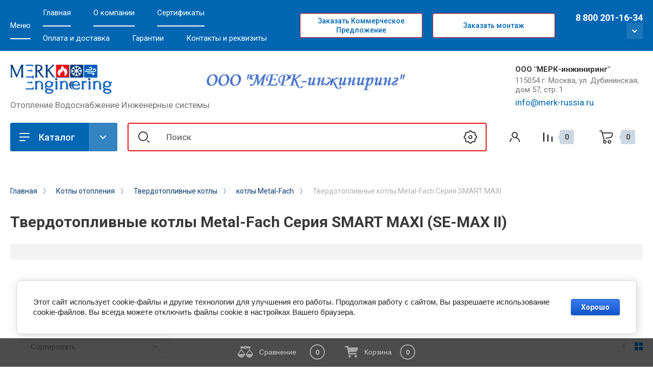

--- FILE ---
content_type: text/css
request_url: https://merk-russia.ru/t/images/__csspatch/1/patch.css
body_size: 973
content:
html a { color: rgb(0, 102, 178); }
html .shop-product-btn { background-color: rgb(0, 102, 178); }
html .shop-product-btn:active { background-color: rgb(0, 102, 178); }
html .gr-button-1 { background-color: rgb(0, 102, 178); }
html .gr-button-4 { color: rgb(0, 102, 178); }
html .gr-button-4 { box-shadow: rgb(228, 19, 25) 0px 0px 0px 3px inset; }
html .shop2-vendor-folders .gr-button-1 { color: rgb(0, 102, 178); }
html .shop2-vendor-folders .gr-button-1 { box-shadow: rgb(0, 102, 178) 0px 0px 0px 3px inset; }
html .slick-dots li:hover button { background-color: rgb(84, 107, 124); }
html a.shop2-btn { background-color: rgb(0, 102, 178); }
html a.shop2-btn:hover { background-color: rgb(64, 144, 202); }
html a.shop2-btn:active { background-color: rgb(0, 102, 178); }
@media (max-width: 767px) { html .shop-view.view-3 .shop-view__inner .shop-view__item.thumbs.active-view { background-image: url("./3c3b20e4960fcc84e0470bb426125f3b.svg"); } }
@media (max-width: 767px) { html .shop-view.view-3 .shop-view__inner .shop-view__item.simple.active-view { background-image: url("./560e5b6d06925a090a65742d193bf2ee.svg"); } }
@media (max-width: 767px) { html .shop-view.view-3 .shop-view__inner .shop-view__item.pricelist.active-view { background-image: url("./ab7e0abca4366144b5c7a767736b7adc.svg"); } }
html .filter-block .shop2-filter__title.has_params span::before { background-color: rgb(0, 102, 178); }
html .filter-block .shop2-filter__checkbox .param-val:hover::before { box-shadow: rgb(0, 102, 178) 0px 0px 0px 1px inset; }
html .filter-block .shop2-filter__checkbox .param-val.active-val::before { background-color: rgb(228, 19, 25); }
html .filter-block .ui-widget.ui-widget-content .ui-slider-range.ui-widget-header2 { background-color: rgb(0, 102, 178); }
html .filter-block .ui-widget.ui-widget-content .ui-slider-handle { background-color: rgb(228, 19, 25); }
html .card-slider.vertical .card-slider__thumb::before { box-shadow: rgb(228, 19, 25) 0px 0px 0px 1px inset; }
html .shop-product-data__nav li.r-tabs-state-active a { background-color: rgb(0, 102, 178); }
html .shop-product-data__nav li a:hover { background-color: rgb(0, 102, 178); }
html .shop-product-data__nav li a::before { border-top-color: rgb(0, 102, 178); }
html .product-list.thumbs .product-item .options-btn span { color: rgb(0, 102, 178); }
html .product-list.thumbs .product-item .options-btn span::before { background-image: url("./9535db1b50431892694a7536632d8394.svg"); }
@media (min-width: 480px) { html .product-list.thumbs .product-item .shop-product-btn.onrequest::before { background-image: url("./2a789d7e65e98959f0305ebf3f6d6c0f.svg"); } }
html .card-page .options-more span { color: rgb(0, 102, 178); }
html .card-page .options-more span::before { background-image: url("./9535db1b50431892694a7536632d8394.svg"); }
html .main-blocks .main-tabs__title span { background-color: rgb(0, 102, 178); }
html .top-block .slick-dots li.slick-active button { background-color: rgb(0, 102, 178); }
html .top-block .top-product__timer { background-color: rgb(0, 102, 178); }
html .inner-folders li a { color: rgb(0, 102, 178); }
html .actions-block__title { color: rgb(0, 102, 178); }
html .main-blocks .main-tabs__container::before { box-shadow: rgb(228, 19, 25) 0px 0px 0px 5px inset; }
html .form-block .tpl-field input[type="text"] { box-shadow: rgb(228, 19, 25) 0px 0px 0px 1px inset; }
html .new-header .new-header-top { background-color: rgb(0, 102, 178); }
html .new-header .new-top-panel .new-search-block__input { box-shadow: rgb(228, 19, 25) 0px 0px 0px 2px inset; }
html .new-header .new-top-panel .new-search-block__input::-webkit-input-placeholder { color: rgba(57, 57, 57, 0.7); }
html .new-header .desktop-folders__list > li > a:hover { color: rgb(0, 102, 178); }
@media (min-width: 480px) { html body .product-list.thumbs .product-item .shop-product-btn:hover { background-color: rgb(0, 102, 178); } }
@media (min-width: 1024px) { html body .product-list.thumbs .product-item:hover .shop-product-btn { background-color: rgb(0, 102, 178); } }
html body .product-list.thumbs .product-item__vendor { color: rgb(0, 102, 178); }
html body .card-page .shop2-product__vendor { color: rgb(0, 102, 178); }


--- FILE ---
content_type: text/css
request_url: https://merk-russia.ru/t/v2110/images/css/opn_style.css
body_size: 106
content:
@media screen and (min-width: 320px) and (max-width: 640px){
	.opn_img {
	    text-align: center;
	}
	.opn_img img {
	    display: inline-block;
	    float: none !important;
	    margin: 0 auto !important;
	}
	table.table0 td {
	    display: block;
	    margin: 0 auto;
	}
	table.table0 img {
    width: 100%;
}
}

--- FILE ---
content_type: text/css
request_url: https://merk-russia.ru/t/v2110/images/site.addons.scss.css
body_size: 219
content:
.prod-birja {
  display: none; }

.bk_product {
  display: none; }

.bk_container {
  text-align: center;
  margin: 14px 0 0 auto;
  order: 4; }
  .bk_container.order {
    text-align: left;
    padding-bottom: 10px; }
  .bk_container .bk_buy_button {
    padding: 0;
    margin: 0;
    font-size: 0;
    line-height: 0; }

@media (max-width: 1023px) {
  .bk_container {
    margin: 14px auto 0; } }
/* begin 1217 */
@media (min-width: 1024px) {
  .card-slider.vertical .card-slider__items.no_thumbs {
    height: 370px; }

  .card-slider.vertical .card-slider__items.no_thumbs .card-slider__image {
    height: 370px; } }
/* end 1217 */


--- FILE ---
content_type: text/javascript
request_url: https://counter.megagroup.ru/77865071d3da660467f97b55268bf382.js?r=&s=1280*720*24&u=https%3A%2F%2Fmerk-russia.ru%2Fmagazin%2Ffolder%2Ftverdotoplivnyye-kotly-metal-fach-seriya-se-max-ii&t=%D0%A2%D0%B2%D0%B5%D1%80%D0%B4%D0%BE%D1%82%D0%BE%D0%BF%D0%BB%D0%B8%D0%B2%D0%BD%D1%8B%D0%B5%20%D0%BA%D0%BE%D1%82%D0%BB%D1%8B%20Metal-Fach%20%D0%A1%D0%B5%D1%80%D0%B8%D1%8F%20SMART%20MAXI%20(SE-MAX%20II)%20%D0%BA%D1%83%D0%BF%D0%B8%D1%82%D1%8C%20%D0%B2%20%D0%9C%D0%BE%D1%81%D0%BA%D0%B2%D0%B5%20%D0%BE%D1%82&fv=0,0&en=1&rld=0&fr=0&callback=_sntnl1769906633616&1769906633616
body_size: 87
content:
//:1
_sntnl1769906633616({date:"Sun, 01 Feb 2026 00:43:53 GMT", res:"1"})

--- FILE ---
content_type: image/svg+xml
request_url: https://merk-russia.ru/thumb/2/Qqw1DiHGs7D1X6SmyVIKGA/140r140/d/logo_main.svg
body_size: 19327
content:
<svg width="183" height="88" viewBox="0 0 183 88" fill="none" xmlns="http://www.w3.org/2000/svg">
    <path d="M7.9644 43.0735V22.927H0.724609V17.8904H20.634V22.927H13.3942V43.0735H7.9644ZM24.4294 32.6404V17.8904H29.8591V32.6404C29.8591 34.4153 30.3781 35.8543 31.4157 36.9576C32.4533 38.0368 33.8048 38.5765 35.47 38.5765C37.1352 38.5765 38.4865 38.0368 39.5243 36.9576C40.562 35.8543 41.0808 34.4153 41.0808 32.6404V17.8904H46.5107V32.6404C46.5107 35.8783 45.485 38.5165 43.4338 40.5552C41.3825 42.5938 38.7278 43.6132 35.47 43.6132C32.212 43.6132 29.5575 42.5938 27.5061 40.5552C25.4549 38.5165 24.4294 35.8783 24.4294 32.6404ZM52.8553 43.0735V17.8904H64.0771C66.7799 17.8904 68.9277 18.6699 70.5205 20.2288C72.1374 21.7638 72.9459 23.8024 72.9459 26.3447C72.9459 28.8151 72.2217 30.7698 70.7738 32.2088C70.1705 32.8563 69.4465 33.3601 68.6019 33.7198L73.8507 43.0735H67.878L63.3531 34.7991H58.2852V43.0735H52.8553ZM58.2852 29.7624H63.896C64.9096 29.7624 65.7301 29.4507 66.3575 28.827C67.0091 28.1794 67.3349 27.3521 67.3349 26.3447C67.3349 25.3374 67.0091 24.5219 66.3575 23.8984C65.7301 23.2508 64.9096 22.927 63.896 22.927H58.2852V29.7624ZM78.3784 43.0735V17.8904H83.8083V28.6832L93.5821 17.8904H100.098L90.6861 28.3234L100.822 43.0735H94.487L87.0663 32.2807L83.8083 35.6984V43.0735H78.3784Z" fill="#20467E"/>
    <path d="M109.352 24.7617C107.784 26.3208 106.999 28.2274 106.999 30.4819C106.999 32.7364 107.784 34.6551 109.352 36.2381C110.945 37.797 112.876 38.5765 115.144 38.5765C117.413 38.5765 119.331 37.797 120.9 36.2381C122.493 34.6551 123.289 32.7364 123.289 30.4819C123.289 28.2274 122.493 26.3208 120.9 24.7617C119.331 23.1789 117.413 22.3873 115.144 22.3873C112.876 22.3873 110.945 23.1789 109.352 24.7617ZM105.334 39.7637C102.704 37.1974 101.389 34.1035 101.389 30.4819C101.389 26.8603 102.704 23.7664 105.334 21.2002C107.989 18.634 111.259 17.3508 115.144 17.3508C119.03 17.3508 122.288 18.634 124.918 21.2002C127.573 23.7664 128.9 26.8603 128.9 30.4819C128.9 34.1035 127.573 37.1974 124.918 39.7637C122.288 42.3299 119.03 43.6132 115.144 43.6132C111.259 43.6132 107.989 42.3299 105.334 39.7637Z" fill="#20467E"/>
    <path d="M139.761 43.0735L130.35 17.8904H136.141L142.766 36.4179H142.911L149.535 17.8904H155.327L145.915 43.0735H139.761Z" fill="#20467E"/>
    <path d="M4.13672 55.6543H1.85742V54.7344H4.13672C4.57812 54.7344 4.93555 54.6641 5.20898 54.5234C5.48242 54.3828 5.68164 54.1875 5.80664 53.9375C5.93555 53.6875 6 53.4023 6 53.082C6 52.7891 5.93555 52.5137 5.80664 52.2559C5.68164 51.998 5.48242 51.791 5.20898 51.6348C4.93555 51.4746 4.57812 51.3945 4.13672 51.3945H2.12109V59H0.990234V50.4688H4.13672C4.78125 50.4688 5.32617 50.5801 5.77148 50.8027C6.2168 51.0254 6.55469 51.334 6.78516 51.7285C7.01562 52.1191 7.13086 52.5664 7.13086 53.0703C7.13086 53.6172 7.01562 54.084 6.78516 54.4707C6.55469 54.8574 6.2168 55.1523 5.77148 55.3555C5.32617 55.5547 4.78125 55.6543 4.13672 55.6543ZM8.02734 55.9004V55.7656C8.02734 55.3086 8.09375 54.8848 8.22656 54.4941C8.35938 54.0996 8.55078 53.7578 8.80078 53.4688C9.05078 53.1758 9.35352 52.9492 9.70898 52.7891C10.0645 52.625 10.4629 52.543 10.9043 52.543C11.3496 52.543 11.75 52.625 12.1055 52.7891C12.4648 52.9492 12.7695 53.1758 13.0195 53.4688C13.2734 53.7578 13.4668 54.0996 13.5996 54.4941C13.7324 54.8848 13.7988 55.3086 13.7988 55.7656V55.9004C13.7988 56.3574 13.7324 56.7812 13.5996 57.1719C13.4668 57.5625 13.2734 57.9043 13.0195 58.1973C12.7695 58.4863 12.4668 58.7129 12.1113 58.877C11.7598 59.0371 11.3613 59.1172 10.916 59.1172C10.4707 59.1172 10.0703 59.0371 9.71484 58.877C9.35938 58.7129 9.05469 58.4863 8.80078 58.1973C8.55078 57.9043 8.35938 57.5625 8.22656 57.1719C8.09375 56.7812 8.02734 56.3574 8.02734 55.9004ZM9.11133 55.7656V55.9004C9.11133 56.2168 9.14844 56.5156 9.22266 56.7969C9.29688 57.0742 9.4082 57.3203 9.55664 57.5352C9.70898 57.75 9.89844 57.9199 10.125 58.0449C10.3516 58.166 10.6152 58.2266 10.916 58.2266C11.2129 58.2266 11.4727 58.166 11.6953 58.0449C11.9219 57.9199 12.1094 57.75 12.2578 57.5352C12.4062 57.3203 12.5176 57.0742 12.5918 56.7969C12.6699 56.5156 12.709 56.2168 12.709 55.9004V55.7656C12.709 55.4531 12.6699 55.1582 12.5918 54.8809C12.5176 54.5996 12.4043 54.3516 12.252 54.1367C12.1035 53.918 11.916 53.7461 11.6895 53.6211C11.4668 53.4961 11.2051 53.4336 10.9043 53.4336C10.6074 53.4336 10.3457 53.4961 10.1191 53.6211C9.89648 53.7461 9.70898 53.918 9.55664 54.1367C9.4082 54.3516 9.29688 54.5996 9.22266 54.8809C9.14844 55.1582 9.11133 55.4531 9.11133 55.7656ZM17.6953 58.2266C17.9531 58.2266 18.1914 58.1738 18.4102 58.0684C18.6289 57.9629 18.8086 57.8184 18.9492 57.6348C19.0898 57.4473 19.1699 57.2344 19.1895 56.9961H20.2207C20.2012 57.3711 20.0742 57.7207 19.8398 58.0449C19.6094 58.3652 19.3066 58.625 18.9316 58.8242C18.5566 59.0195 18.1445 59.1172 17.6953 59.1172C17.2188 59.1172 16.8027 59.0332 16.4473 58.8652C16.0957 58.6973 15.8027 58.4668 15.5684 58.1738C15.3379 57.8809 15.1641 57.5449 15.0469 57.166C14.9336 56.7832 14.877 56.3789 14.877 55.9531V55.707C14.877 55.2812 14.9336 54.8789 15.0469 54.5C15.1641 54.1172 15.3379 53.7793 15.5684 53.4863C15.8027 53.1934 16.0957 52.9629 16.4473 52.7949C16.8027 52.627 17.2188 52.543 17.6953 52.543C18.1914 52.543 18.625 52.6445 18.9961 52.8477C19.3672 53.0469 19.6582 53.3203 19.8691 53.668C20.084 54.0117 20.2012 54.4023 20.2207 54.8398H19.1895C19.1699 54.5781 19.0957 54.3418 18.9668 54.1309C18.8418 53.9199 18.6699 53.752 18.4512 53.627C18.2363 53.498 17.9844 53.4336 17.6953 53.4336C17.3633 53.4336 17.084 53.5 16.8574 53.6328C16.6348 53.7617 16.457 53.9375 16.3242 54.1602C16.1953 54.3789 16.1016 54.623 16.043 54.8926C15.9883 55.1582 15.9609 55.4297 15.9609 55.707V55.9531C15.9609 56.2305 15.9883 56.5039 16.043 56.7734C16.0977 57.043 16.1895 57.2871 16.3184 57.5059C16.4512 57.7246 16.6289 57.9004 16.8516 58.0332C17.0781 58.1621 17.3594 58.2266 17.6953 58.2266ZM23.9766 58.2266C24.2344 58.2266 24.4727 58.1738 24.6914 58.0684C24.9102 57.9629 25.0898 57.8184 25.2305 57.6348C25.3711 57.4473 25.4512 57.2344 25.4707 56.9961H26.502C26.4824 57.3711 26.3555 57.7207 26.1211 58.0449C25.8906 58.3652 25.5879 58.625 25.2129 58.8242C24.8379 59.0195 24.4258 59.1172 23.9766 59.1172C23.5 59.1172 23.084 59.0332 22.7285 58.8652C22.377 58.6973 22.084 58.4668 21.8496 58.1738C21.6191 57.8809 21.4453 57.5449 21.3281 57.166C21.2148 56.7832 21.1582 56.3789 21.1582 55.9531V55.707C21.1582 55.2812 21.2148 54.8789 21.3281 54.5C21.4453 54.1172 21.6191 53.7793 21.8496 53.4863C22.084 53.1934 22.377 52.9629 22.7285 52.7949C23.084 52.627 23.5 52.543 23.9766 52.543C24.4727 52.543 24.9062 52.6445 25.2773 52.8477C25.6484 53.0469 25.9395 53.3203 26.1504 53.668C26.3652 54.0117 26.4824 54.4023 26.502 54.8398H25.4707C25.4512 54.5781 25.377 54.3418 25.248 54.1309C25.123 53.9199 24.9512 53.752 24.7324 53.627C24.5176 53.498 24.2656 53.4336 23.9766 53.4336C23.6445 53.4336 23.3652 53.5 23.1387 53.6328C22.916 53.7617 22.7383 53.9375 22.6055 54.1602C22.4766 54.3789 22.3828 54.623 22.3242 54.8926C22.2695 55.1582 22.2422 55.4297 22.2422 55.707V55.9531C22.2422 56.2305 22.2695 56.5039 22.3242 56.7734C22.3789 57.043 22.4707 57.2871 22.5996 57.5059C22.7324 57.7246 22.9102 57.9004 23.1328 58.0332C23.3594 58.1621 23.6406 58.2266 23.9766 58.2266ZM28.8926 57.2832L31.8164 52.6602H32.9062V59H31.8164V54.377L28.8926 59H27.8145V52.6602H28.8926V57.2832ZM35.8184 57.2832L38.7422 52.6602H39.832V59H38.7422V54.377L35.8184 59H34.7402V52.6602H35.8184V57.2832ZM38.1504 50.3633H39.0293C39.0293 50.668 38.959 50.9395 38.8184 51.1777C38.6777 51.4121 38.4766 51.5957 38.2148 51.7285C37.9531 51.8613 37.6426 51.9277 37.2832 51.9277C36.7402 51.9277 36.3105 51.7832 35.9941 51.4941C35.6816 51.2012 35.5254 50.8242 35.5254 50.3633H36.4043C36.4043 50.5938 36.4707 50.7969 36.6035 50.9727C36.7363 51.1484 36.9629 51.2363 37.2832 51.2363C37.5957 51.2363 37.8184 51.1484 37.9512 50.9727C38.084 50.7969 38.1504 50.5938 38.1504 50.3633ZM44.1094 58.2266C44.3672 58.2266 44.6055 58.1738 44.8242 58.0684C45.043 57.9629 45.2227 57.8184 45.3633 57.6348C45.5039 57.4473 45.584 57.2344 45.6035 56.9961H46.6348C46.6152 57.3711 46.4883 57.7207 46.2539 58.0449C46.0234 58.3652 45.7207 58.625 45.3457 58.8242C44.9707 59.0195 44.5586 59.1172 44.1094 59.1172C43.6328 59.1172 43.2168 59.0332 42.8613 58.8652C42.5098 58.6973 42.2168 58.4668 41.9824 58.1738C41.752 57.8809 41.5781 57.5449 41.4609 57.166C41.3477 56.7832 41.291 56.3789 41.291 55.9531V55.707C41.291 55.2812 41.3477 54.8789 41.4609 54.5C41.5781 54.1172 41.752 53.7793 41.9824 53.4863C42.2168 53.1934 42.5098 52.9629 42.8613 52.7949C43.2168 52.627 43.6328 52.543 44.1094 52.543C44.6055 52.543 45.0391 52.6445 45.4102 52.8477C45.7812 53.0469 46.0723 53.3203 46.2832 53.668C46.498 54.0117 46.6152 54.4023 46.6348 54.8398H45.6035C45.584 54.5781 45.5098 54.3418 45.3809 54.1309C45.2559 53.9199 45.084 53.752 44.8652 53.627C44.6504 53.498 44.3984 53.4336 44.1094 53.4336C43.7773 53.4336 43.498 53.5 43.2715 53.6328C43.0488 53.7617 42.8711 53.9375 42.7383 54.1602C42.6094 54.3789 42.5156 54.623 42.457 54.8926C42.4023 55.1582 42.375 55.4297 42.375 55.707V55.9531C42.375 56.2305 42.4023 56.5039 42.457 56.7734C42.5117 57.043 42.6035 57.2871 42.7324 57.5059C42.8652 57.7246 43.043 57.9004 43.2656 58.0332C43.4922 58.1621 43.7734 58.2266 44.1094 58.2266ZM49.0312 52.6602V59H47.9473V52.6602H49.0312ZM53.1914 52.6602L50.1855 56.293H48.668L48.5039 55.3438H49.7461L51.873 52.6602H53.1914ZM52.0254 59L49.6934 56.1289L50.3906 55.3438L53.4023 59H52.0254ZM55.5176 57.2832L58.4414 52.6602H59.5312V59H58.4414V54.377L55.5176 59H54.4395V52.6602H55.5176V57.2832ZM62.4434 57.2832L65.3672 52.6602H66.457V59H65.3672V54.377L62.4434 59H61.3652V52.6602H62.4434V57.2832ZM64.7754 50.3633H65.6543C65.6543 50.668 65.584 50.9395 65.4434 51.1777C65.3027 51.4121 65.1016 51.5957 64.8398 51.7285C64.5781 51.8613 64.2676 51.9277 63.9082 51.9277C63.3652 51.9277 62.9355 51.7832 62.6191 51.4941C62.3066 51.2012 62.1504 50.8242 62.1504 50.3633H63.0293C63.0293 50.5938 63.0957 50.7969 63.2285 50.9727C63.3613 51.1484 63.5879 51.2363 63.9082 51.2363C64.2207 51.2363 64.4434 51.1484 64.5762 50.9727C64.709 50.7969 64.7754 50.5938 64.7754 50.3633ZM75.3984 52.6602V53.5566H72.1934V52.6602H75.3984ZM72.3516 52.6602V59H71.2676V52.6602H72.3516ZM76.3594 52.6602V59H75.2695V52.6602H76.3594ZM79.1836 53.8789V61.4375H78.0938V52.6602H79.0898L79.1836 53.8789ZM83.4551 55.7773V55.9004C83.4551 56.3613 83.4004 56.7891 83.291 57.1836C83.1816 57.5742 83.0215 57.9141 82.8105 58.2031C82.6035 58.4922 82.3477 58.7168 82.043 58.877C81.7383 59.0371 81.3887 59.1172 80.9941 59.1172C80.5918 59.1172 80.2363 59.0508 79.9277 58.918C79.6191 58.7852 79.3574 58.5918 79.1426 58.3379C78.9277 58.084 78.7559 57.7793 78.627 57.4238C78.502 57.0684 78.416 56.668 78.3691 56.2227V55.5664C78.416 55.0977 78.5039 54.6777 78.6328 54.3066C78.7617 53.9355 78.9316 53.6191 79.1426 53.3574C79.3574 53.0918 79.6172 52.8906 79.9219 52.7539C80.2266 52.6133 80.5781 52.543 80.9766 52.543C81.375 52.543 81.7285 52.6211 82.0371 52.7773C82.3457 52.9297 82.6055 53.1484 82.8164 53.4336C83.0273 53.7188 83.1855 54.0605 83.291 54.459C83.4004 54.8535 83.4551 55.293 83.4551 55.7773ZM82.3652 55.9004V55.7773C82.3652 55.4609 82.332 55.1641 82.2656 54.8867C82.1992 54.6055 82.0957 54.3594 81.9551 54.1484C81.8184 53.9336 81.6426 53.7656 81.4277 53.6445C81.2129 53.5195 80.957 53.457 80.6602 53.457C80.3867 53.457 80.1484 53.5039 79.9453 53.5977C79.7461 53.6914 79.5762 53.8184 79.4355 53.9785C79.2949 54.1348 79.1797 54.3145 79.0898 54.5176C79.0039 54.7168 78.9395 54.9238 78.8965 55.1387V56.6562C78.9746 56.9297 79.084 57.1875 79.2246 57.4297C79.3652 57.668 79.5527 57.8613 79.7871 58.0098C80.0215 58.1543 80.3164 58.2266 80.6719 58.2266C80.9648 58.2266 81.2168 58.166 81.4277 58.0449C81.6426 57.9199 81.8184 57.75 81.9551 57.5352C82.0957 57.3203 82.1992 57.0742 82.2656 56.7969C82.332 56.5156 82.3652 56.2168 82.3652 55.9004ZM84.5508 55.9004V55.7656C84.5508 55.3086 84.6172 54.8848 84.75 54.4941C84.8828 54.0996 85.0742 53.7578 85.3242 53.4688C85.5742 53.1758 85.877 52.9492 86.2324 52.7891C86.5879 52.625 86.9863 52.543 87.4277 52.543C87.873 52.543 88.2734 52.625 88.6289 52.7891C88.9883 52.9492 89.293 53.1758 89.543 53.4688C89.7969 53.7578 89.9902 54.0996 90.123 54.4941C90.2559 54.8848 90.3223 55.3086 90.3223 55.7656V55.9004C90.3223 56.3574 90.2559 56.7812 90.123 57.1719C89.9902 57.5625 89.7969 57.9043 89.543 58.1973C89.293 58.4863 88.9902 58.7129 88.6348 58.877C88.2832 59.0371 87.8848 59.1172 87.4395 59.1172C86.9941 59.1172 86.5938 59.0371 86.2383 58.877C85.8828 58.7129 85.5781 58.4863 85.3242 58.1973C85.0742 57.9043 84.8828 57.5625 84.75 57.1719C84.6172 56.7812 84.5508 56.3574 84.5508 55.9004ZM85.6348 55.7656V55.9004C85.6348 56.2168 85.6719 56.5156 85.7461 56.7969C85.8203 57.0742 85.9316 57.3203 86.0801 57.5352C86.2324 57.75 86.4219 57.9199 86.6484 58.0449C86.875 58.166 87.1387 58.2266 87.4395 58.2266C87.7363 58.2266 87.9961 58.166 88.2188 58.0449C88.4453 57.9199 88.6328 57.75 88.7812 57.5352C88.9297 57.3203 89.041 57.0742 89.1152 56.7969C89.1934 56.5156 89.2324 56.2168 89.2324 55.9004V55.7656C89.2324 55.4531 89.1934 55.1582 89.1152 54.8809C89.041 54.5996 88.9277 54.3516 88.7754 54.1367C88.627 53.918 88.4395 53.7461 88.2129 53.6211C87.9902 53.4961 87.7285 53.4336 87.4277 53.4336C87.1309 53.4336 86.8691 53.4961 86.6426 53.6211C86.4199 53.7461 86.2324 53.918 86.0801 54.1367C85.9316 54.3516 85.8203 54.5996 85.7461 54.8809C85.6719 55.1582 85.6348 55.4531 85.6348 55.7656ZM92.8535 57.2832L95.7773 52.6602H96.8672V59H95.7773V54.377L92.8535 59H91.7754V52.6602H92.8535V57.2832ZM100.975 55.9707H99.8086V55.3027H100.887C101.188 55.3027 101.426 55.2656 101.602 55.1914C101.777 55.1133 101.902 55.0059 101.977 54.8691C102.051 54.7324 102.088 54.5723 102.088 54.3887C102.088 54.2246 102.045 54.0703 101.959 53.9258C101.877 53.7773 101.744 53.6582 101.561 53.5684C101.377 53.4746 101.131 53.4277 100.822 53.4277C100.572 53.4277 100.346 53.4727 100.143 53.5625C99.9395 53.6484 99.7773 53.7676 99.6562 53.9199C99.5391 54.0684 99.4805 54.2363 99.4805 54.4238H98.3965C98.3965 54.0371 98.5059 53.7051 98.7246 53.4277C98.9473 53.1465 99.2422 52.9297 99.6094 52.7773C99.9805 52.625 100.385 52.5488 100.822 52.5488C101.189 52.5488 101.518 52.5898 101.807 52.6719C102.1 52.75 102.348 52.8672 102.551 53.0234C102.754 53.1758 102.908 53.3672 103.014 53.5977C103.123 53.8242 103.178 54.0879 103.178 54.3887C103.178 54.6035 103.127 54.8066 103.025 54.998C102.924 55.1895 102.777 55.3594 102.586 55.5078C102.395 55.6523 102.162 55.7656 101.889 55.8477C101.619 55.9297 101.314 55.9707 100.975 55.9707ZM99.8086 55.5605H100.975C101.354 55.5605 101.688 55.5977 101.977 55.6719C102.266 55.7422 102.508 55.8477 102.703 55.9883C102.898 56.1289 103.045 56.3027 103.143 56.5098C103.244 56.7129 103.295 56.9473 103.295 57.2129C103.295 57.5098 103.234 57.7773 103.113 58.0156C102.996 58.25 102.828 58.4492 102.609 58.6133C102.391 58.7773 102.129 58.9023 101.824 58.9883C101.523 59.0742 101.189 59.1172 100.822 59.1172C100.412 59.1172 100.014 59.0469 99.627 58.9062C99.2402 58.7656 98.9219 58.5488 98.6719 58.2559C98.4219 57.959 98.2969 57.582 98.2969 57.125H99.3809C99.3809 57.3164 99.4414 57.498 99.5625 57.6699C99.6836 57.8418 99.8516 57.9805 100.066 58.0859C100.285 58.1914 100.537 58.2441 100.822 58.2441C101.127 58.2441 101.381 58.1973 101.584 58.1035C101.787 58.0098 101.939 57.8848 102.041 57.7285C102.146 57.5723 102.199 57.4023 102.199 57.2188C102.199 56.9805 102.152 56.7891 102.059 56.6445C101.965 56.5 101.82 56.3945 101.625 56.3281C101.434 56.2578 101.188 56.2227 100.887 56.2227H99.8086V55.5605ZM107.678 56.2109H105.598L105.586 55.3438H107.285C107.621 55.3438 107.9 55.3105 108.123 55.2441C108.35 55.1777 108.52 55.0781 108.633 54.9453C108.746 54.8125 108.803 54.6484 108.803 54.4531C108.803 54.3008 108.77 54.168 108.703 54.0547C108.641 53.9375 108.545 53.8418 108.416 53.7676C108.287 53.6895 108.127 53.6328 107.936 53.5977C107.748 53.5586 107.527 53.5391 107.273 53.5391H105.885V59H104.801V52.6602H107.273C107.676 52.6602 108.037 52.6953 108.357 52.7656C108.682 52.8359 108.957 52.9434 109.184 53.0879C109.414 53.2285 109.59 53.4082 109.711 53.627C109.832 53.8457 109.893 54.1035 109.893 54.4004C109.893 54.5918 109.854 54.7734 109.775 54.9453C109.697 55.1172 109.582 55.2695 109.43 55.4023C109.277 55.5352 109.09 55.6445 108.867 55.7305C108.645 55.8125 108.389 55.8652 108.1 55.8887L107.678 56.2109ZM107.678 59H105.205L105.744 58.1211H107.678C107.979 58.1211 108.229 58.084 108.428 58.0098C108.627 57.9316 108.775 57.8223 108.873 57.6816C108.975 57.5371 109.025 57.3652 109.025 57.166C109.025 56.9668 108.975 56.7969 108.873 56.6562C108.775 56.5117 108.627 56.4023 108.428 56.3281C108.229 56.25 107.979 56.2109 107.678 56.2109H106.031L106.043 55.3438H108.1L108.492 55.6719C108.84 55.6992 109.135 55.7852 109.377 55.9297C109.619 56.0742 109.803 56.2578 109.928 56.4805C110.053 56.6992 110.115 56.9375 110.115 57.1953C110.115 57.4922 110.059 57.7539 109.945 57.9805C109.836 58.207 109.676 58.3965 109.465 58.5488C109.254 58.6973 108.998 58.8105 108.697 58.8887C108.396 58.9629 108.057 59 107.678 59ZM111.281 55.9004V55.7656C111.281 55.3086 111.348 54.8848 111.48 54.4941C111.613 54.0996 111.805 53.7578 112.055 53.4688C112.305 53.1758 112.607 52.9492 112.963 52.7891C113.318 52.625 113.717 52.543 114.158 52.543C114.604 52.543 115.004 52.625 115.359 52.7891C115.719 52.9492 116.023 53.1758 116.273 53.4688C116.527 53.7578 116.721 54.0996 116.854 54.4941C116.986 54.8848 117.053 55.3086 117.053 55.7656V55.9004C117.053 56.3574 116.986 56.7812 116.854 57.1719C116.721 57.5625 116.527 57.9043 116.273 58.1973C116.023 58.4863 115.721 58.7129 115.365 58.877C115.014 59.0371 114.615 59.1172 114.17 59.1172C113.725 59.1172 113.324 59.0371 112.969 58.877C112.613 58.7129 112.309 58.4863 112.055 58.1973C111.805 57.9043 111.613 57.5625 111.48 57.1719C111.348 56.7812 111.281 56.3574 111.281 55.9004ZM112.365 55.7656V55.9004C112.365 56.2168 112.402 56.5156 112.477 56.7969C112.551 57.0742 112.662 57.3203 112.811 57.5352C112.963 57.75 113.152 57.9199 113.379 58.0449C113.605 58.166 113.869 58.2266 114.17 58.2266C114.467 58.2266 114.727 58.166 114.949 58.0449C115.176 57.9199 115.363 57.75 115.512 57.5352C115.66 57.3203 115.771 57.0742 115.846 56.7969C115.924 56.5156 115.963 56.2168 115.963 55.9004V55.7656C115.963 55.4531 115.924 55.1582 115.846 54.8809C115.771 54.5996 115.658 54.3516 115.506 54.1367C115.357 53.918 115.17 53.7461 114.943 53.6211C114.721 53.4961 114.459 53.4336 114.158 53.4336C113.861 53.4336 113.6 53.4961 113.373 53.6211C113.15 53.7461 112.963 53.918 112.811 54.1367C112.662 54.3516 112.551 54.5996 112.477 54.8809C112.402 55.1582 112.365 55.4531 112.365 55.7656ZM119.133 52.6602H120.217L120.123 55.0332C120.1 55.6348 120.031 56.1543 119.918 56.5918C119.805 57.0293 119.66 57.4023 119.484 57.7109C119.309 58.0156 119.111 58.2715 118.893 58.4785C118.678 58.6855 118.455 58.8594 118.225 59H117.686L117.715 58.1152L117.938 58.1094C118.066 57.957 118.191 57.8008 118.312 57.6406C118.434 57.4766 118.545 57.2832 118.646 57.0605C118.748 56.834 118.832 56.5586 118.898 56.2344C118.969 55.9062 119.014 55.5059 119.033 55.0332L119.133 52.6602ZM119.402 52.6602H123.217V59H122.133V53.6621H119.402V52.6602ZM117.439 58.1094H124.031V60.8691H122.947V59H118.523V60.8691H117.434L117.439 58.1094ZM126.404 57.2832L129.328 52.6602H130.418V59H129.328V54.377L126.404 59H125.326V52.6602H126.404V57.2832ZM134.742 52.6602V59H133.652V52.6602H134.742ZM136.869 52.6602V53.5391H131.566V52.6602H136.869ZM140.098 59.1172C139.656 59.1172 139.256 59.043 138.896 58.8945C138.541 58.7422 138.234 58.5293 137.977 58.2559C137.723 57.9824 137.527 57.6582 137.391 57.2832C137.254 56.9082 137.186 56.498 137.186 56.0527V55.8066C137.186 55.291 137.262 54.832 137.414 54.4297C137.566 54.0234 137.773 53.6797 138.035 53.3984C138.297 53.1172 138.594 52.9043 138.926 52.7598C139.258 52.6152 139.602 52.543 139.957 52.543C140.41 52.543 140.801 52.6211 141.129 52.7773C141.461 52.9336 141.732 53.1523 141.943 53.4336C142.154 53.7109 142.311 54.0391 142.412 54.418C142.514 54.793 142.564 55.2031 142.564 55.6484V56.1348H137.83V55.25H141.48V55.168C141.465 54.8867 141.406 54.6133 141.305 54.3477C141.207 54.082 141.051 53.8633 140.836 53.6914C140.621 53.5195 140.328 53.4336 139.957 53.4336C139.711 53.4336 139.484 53.4863 139.277 53.5918C139.07 53.6934 138.893 53.8457 138.744 54.0488C138.596 54.252 138.48 54.5 138.398 54.793C138.316 55.0859 138.275 55.4238 138.275 55.8066V56.0527C138.275 56.3535 138.316 56.6367 138.398 56.9023C138.484 57.1641 138.607 57.3945 138.768 57.5938C138.932 57.793 139.129 57.9492 139.359 58.0625C139.594 58.1758 139.859 58.2324 140.156 58.2324C140.539 58.2324 140.863 58.1543 141.129 57.998C141.395 57.8418 141.627 57.6328 141.826 57.3711L142.482 57.8926C142.346 58.0996 142.172 58.2969 141.961 58.4844C141.75 58.6719 141.49 58.8242 141.182 58.9414C140.877 59.0586 140.516 59.1172 140.098 59.1172ZM148.066 52.6602V53.5566H145.002V52.6602H148.066ZM149.021 52.6602V59H147.938V52.6602H149.021ZM144.738 52.6602H145.828L145.664 55.7188C145.637 56.1914 145.592 56.6094 145.529 56.9727C145.471 57.332 145.389 57.6406 145.283 57.8984C145.182 58.1562 145.053 58.3672 144.896 58.5312C144.744 58.6914 144.561 58.8105 144.346 58.8887C144.131 58.9629 143.883 59 143.602 59H143.262V58.0449L143.496 58.0273C143.664 58.0156 143.807 57.9766 143.924 57.9102C144.045 57.8438 144.146 57.7461 144.229 57.6172C144.311 57.4844 144.377 57.3145 144.428 57.1074C144.482 56.9004 144.523 56.6543 144.551 56.3691C144.582 56.084 144.605 55.752 144.621 55.373L144.738 52.6602ZM151.658 54.8398H153.562C154.074 54.8398 154.506 54.9297 154.857 55.1094C155.209 55.2852 155.475 55.5293 155.654 55.8418C155.838 56.1504 155.93 56.502 155.93 56.8965C155.93 57.1895 155.879 57.4648 155.777 57.7227C155.676 57.9766 155.523 58.1992 155.32 58.3906C155.121 58.582 154.873 58.7324 154.576 58.8418C154.283 58.9473 153.945 59 153.562 59H150.867V52.6602H151.951V58.1094H153.562C153.875 58.1094 154.125 58.0527 154.312 57.9395C154.5 57.8262 154.635 57.6797 154.717 57.5C154.799 57.3203 154.84 57.1328 154.84 56.9375C154.84 56.7461 154.799 56.5586 154.717 56.375C154.635 56.1914 154.5 56.0391 154.312 55.918C154.125 55.793 153.875 55.7305 153.562 55.7305H151.658V54.8398ZM3.80273 70.2109H1.72266L1.71094 69.3438H3.41016C3.74609 69.3438 4.02539 69.3105 4.24805 69.2441C4.47461 69.1777 4.64453 69.0781 4.75781 68.9453C4.87109 68.8125 4.92773 68.6484 4.92773 68.4531C4.92773 68.3008 4.89453 68.168 4.82812 68.0547C4.76562 67.9375 4.66992 67.8418 4.54102 67.7676C4.41211 67.6895 4.25195 67.6328 4.06055 67.5977C3.87305 67.5586 3.65234 67.5391 3.39844 67.5391H2.00977V73H0.925781V66.6602H3.39844C3.80078 66.6602 4.16211 66.6953 4.48242 66.7656C4.80664 66.8359 5.08203 66.9434 5.30859 67.0879C5.53906 67.2285 5.71484 67.4082 5.83594 67.627C5.95703 67.8457 6.01758 68.1035 6.01758 68.4004C6.01758 68.5918 5.97852 68.7734 5.90039 68.9453C5.82227 69.1172 5.70703 69.2695 5.55469 69.4023C5.40234 69.5352 5.21484 69.6445 4.99219 69.7305C4.76953 69.8125 4.51367 69.8652 4.22461 69.8887L3.80273 70.2109ZM3.80273 73H1.33008L1.86914 72.1211H3.80273C4.10352 72.1211 4.35352 72.084 4.55273 72.0098C4.75195 71.9316 4.90039 71.8223 4.99805 71.6816C5.09961 71.5371 5.15039 71.3652 5.15039 71.166C5.15039 70.9668 5.09961 70.7969 4.99805 70.6562C4.90039 70.5117 4.75195 70.4023 4.55273 70.3281C4.35352 70.25 4.10352 70.2109 3.80273 70.2109H2.15625L2.16797 69.3438H4.22461L4.61719 69.6719C4.96484 69.6992 5.25977 69.7852 5.50195 69.9297C5.74414 70.0742 5.92773 70.2578 6.05273 70.4805C6.17773 70.6992 6.24023 70.9375 6.24023 71.1953C6.24023 71.4922 6.18359 71.7539 6.07031 71.9805C5.96094 72.207 5.80078 72.3965 5.58984 72.5488C5.37891 72.6973 5.12305 72.8105 4.82227 72.8887C4.52148 72.9629 4.18164 73 3.80273 73ZM10.3242 73.1172C9.88281 73.1172 9.48242 73.043 9.12305 72.8945C8.76758 72.7422 8.46094 72.5293 8.20312 72.2559C7.94922 71.9824 7.75391 71.6582 7.61719 71.2832C7.48047 70.9082 7.41211 70.498 7.41211 70.0527V69.8066C7.41211 69.291 7.48828 68.832 7.64062 68.4297C7.79297 68.0234 8 67.6797 8.26172 67.3984C8.52344 67.1172 8.82031 66.9043 9.15234 66.7598C9.48438 66.6152 9.82812 66.543 10.1836 66.543C10.6367 66.543 11.0273 66.6211 11.3555 66.7773C11.6875 66.9336 11.959 67.1523 12.1699 67.4336C12.3809 67.7109 12.5371 68.0391 12.6387 68.418C12.7402 68.793 12.791 69.2031 12.791 69.6484V70.1348H8.05664V69.25H11.707V69.168C11.6914 68.8867 11.6328 68.6133 11.5312 68.3477C11.4336 68.082 11.2773 67.8633 11.0625 67.6914C10.8477 67.5195 10.5547 67.4336 10.1836 67.4336C9.9375 67.4336 9.71094 67.4863 9.50391 67.5918C9.29688 67.6934 9.11914 67.8457 8.9707 68.0488C8.82227 68.252 8.70703 68.5 8.625 68.793C8.54297 69.0859 8.50195 69.4238 8.50195 69.8066V70.0527C8.50195 70.3535 8.54297 70.6367 8.625 70.9023C8.71094 71.1641 8.83398 71.3945 8.99414 71.5938C9.1582 71.793 9.35547 71.9492 9.58594 72.0625C9.82031 72.1758 10.0859 72.2324 10.3828 72.2324C10.7656 72.2324 11.0898 72.1543 11.3555 71.998C11.6211 71.8418 11.8535 71.6328 12.0527 71.3711L12.709 71.8926C12.5723 72.0996 12.3984 72.2969 12.1875 72.4844C11.9766 72.6719 11.7168 72.8242 11.4082 72.9414C11.1035 73.0586 10.7422 73.1172 10.3242 73.1172ZM18.3574 69.4082V70.2871H15.0059V69.4082H18.3574ZM15.2344 66.6602V73H14.1504V66.6602H15.2344ZM19.2363 66.6602V73H18.1465V66.6602H19.2363ZM23.5664 66.6602V73H22.4766V66.6602H23.5664ZM25.6934 66.6602V67.5391H20.3906V66.6602H25.6934ZM27.9316 71.2832L30.8555 66.6602H31.9453V73H30.8555V68.377L27.9316 73H26.8535V66.6602H27.9316V71.2832ZM37.9219 66.6602V67.5566H34.8574V66.6602H37.9219ZM38.877 66.6602V73H37.793V66.6602H38.877ZM34.5938 66.6602H35.6836L35.5195 69.7188C35.4922 70.1914 35.4473 70.6094 35.3848 70.9727C35.3262 71.332 35.2441 71.6406 35.1387 71.8984C35.0371 72.1562 34.9082 72.3672 34.752 72.5312C34.5996 72.6914 34.416 72.8105 34.2012 72.8887C33.9863 72.9629 33.7383 73 33.457 73H33.1172V72.0449L33.3516 72.0273C33.5195 72.0156 33.6621 71.9766 33.7793 71.9102C33.9004 71.8438 34.002 71.7461 34.084 71.6172C34.166 71.4844 34.2324 71.3145 34.2832 71.1074C34.3379 70.9004 34.3789 70.6543 34.4062 70.3691C34.4375 70.084 34.4609 69.752 34.4766 69.373L34.5938 66.6602ZM41.9062 69.9766H43.0781L41.2441 73H40.0723L41.9062 69.9766ZM42.8145 66.6602H45.4629V73H44.3789V67.5391H42.8145C42.5059 67.5391 42.2539 67.5918 42.0586 67.6973C41.8633 67.7988 41.7207 67.9316 41.6309 68.0957C41.541 68.2598 41.4961 68.4297 41.4961 68.6055C41.4961 68.7773 41.5371 68.9434 41.6191 69.1035C41.7012 69.2598 41.8301 69.3887 42.0059 69.4902C42.1816 69.5918 42.4082 69.6426 42.6855 69.6426H44.6719V70.5332H42.6855C42.3223 70.5332 42 70.4844 41.7188 70.3867C41.4375 70.2891 41.1992 70.1543 41.0039 69.9824C40.8086 69.8066 40.6602 69.6016 40.5586 69.3672C40.457 69.1289 40.4062 68.8711 40.4062 68.5938C40.4062 68.3164 40.459 68.0605 40.5645 67.8262C40.6738 67.5918 40.8301 67.3867 41.0332 67.2109C41.2402 67.0352 41.4922 66.9004 41.7891 66.8066C42.0898 66.709 42.4316 66.6602 42.8145 66.6602ZM47.3027 73V66.6602H48.3867V72.1094H51.3047V66.6602H52.3945V73H47.3027ZM53.1445 72.1094L53.0391 74.8809H52.0723V73H51.2461V72.1094H53.1445ZM55.4941 71.2832L58.418 66.6602H59.5078V73H58.418V68.377L55.4941 73H54.416V66.6602H55.4941V71.2832ZM60.9609 69.9004V69.7656C60.9609 69.3086 61.0273 68.8848 61.1602 68.4941C61.293 68.0996 61.4844 67.7578 61.7344 67.4688C61.9844 67.1758 62.2871 66.9492 62.6426 66.7891C62.998 66.625 63.3965 66.543 63.8379 66.543C64.2832 66.543 64.6836 66.625 65.0391 66.7891C65.3984 66.9492 65.7031 67.1758 65.9531 67.4688C66.207 67.7578 66.4004 68.0996 66.5332 68.4941C66.666 68.8848 66.7324 69.3086 66.7324 69.7656V69.9004C66.7324 70.3574 66.666 70.7812 66.5332 71.1719C66.4004 71.5625 66.207 71.9043 65.9531 72.1973C65.7031 72.4863 65.4004 72.7129 65.0449 72.877C64.6934 73.0371 64.2949 73.1172 63.8496 73.1172C63.4043 73.1172 63.0039 73.0371 62.6484 72.877C62.293 72.7129 61.9883 72.4863 61.7344 72.1973C61.4844 71.9043 61.293 71.5625 61.1602 71.1719C61.0273 70.7812 60.9609 70.3574 60.9609 69.9004ZM62.0449 69.7656V69.9004C62.0449 70.2168 62.082 70.5156 62.1562 70.7969C62.2305 71.0742 62.3418 71.3203 62.4902 71.5352C62.6426 71.75 62.832 71.9199 63.0586 72.0449C63.2852 72.166 63.5488 72.2266 63.8496 72.2266C64.1465 72.2266 64.4062 72.166 64.6289 72.0449C64.8555 71.9199 65.043 71.75 65.1914 71.5352C65.3398 71.3203 65.4512 71.0742 65.5254 70.7969C65.6035 70.5156 65.6426 70.2168 65.6426 69.9004V69.7656C65.6426 69.4531 65.6035 69.1582 65.5254 68.8809C65.4512 68.5996 65.3379 68.3516 65.1855 68.1367C65.0371 67.918 64.8496 67.7461 64.623 67.6211C64.4004 67.4961 64.1387 67.4336 63.8379 67.4336C63.541 67.4336 63.2793 67.4961 63.0527 67.6211C62.8301 67.7461 62.6426 67.918 62.4902 68.1367C62.3418 68.3516 62.2305 68.5996 62.1562 68.8809C62.082 69.1582 62.0449 69.4531 62.0449 69.7656ZM72.3926 69.4082V70.2871H69.041V69.4082H72.3926ZM69.2695 66.6602V73H68.1855V66.6602H69.2695ZM73.2715 66.6602V73H72.1816V66.6602H73.2715ZM79.3184 69.4082V70.2871H75.9668V69.4082H79.3184ZM76.1953 66.6602V73H75.1113V66.6602H76.1953ZM80.1973 66.6602V73H79.1074V66.6602H80.1973ZM81.6562 69.9004V69.7656C81.6562 69.3086 81.7227 68.8848 81.8555 68.4941C81.9883 68.0996 82.1797 67.7578 82.4297 67.4688C82.6797 67.1758 82.9824 66.9492 83.3379 66.7891C83.6934 66.625 84.0918 66.543 84.5332 66.543C84.9785 66.543 85.3789 66.625 85.7344 66.7891C86.0938 66.9492 86.3984 67.1758 86.6484 67.4688C86.9023 67.7578 87.0957 68.0996 87.2285 68.4941C87.3613 68.8848 87.4277 69.3086 87.4277 69.7656V69.9004C87.4277 70.3574 87.3613 70.7812 87.2285 71.1719C87.0957 71.5625 86.9023 71.9043 86.6484 72.1973C86.3984 72.4863 86.0957 72.7129 85.7402 72.877C85.3887 73.0371 84.9902 73.1172 84.5449 73.1172C84.0996 73.1172 83.6992 73.0371 83.3438 72.877C82.9883 72.7129 82.6836 72.4863 82.4297 72.1973C82.1797 71.9043 81.9883 71.5625 81.8555 71.1719C81.7227 70.7812 81.6562 70.3574 81.6562 69.9004ZM82.7402 69.7656V69.9004C82.7402 70.2168 82.7773 70.5156 82.8516 70.7969C82.9258 71.0742 83.0371 71.3203 83.1855 71.5352C83.3379 71.75 83.5273 71.9199 83.7539 72.0449C83.9805 72.166 84.2441 72.2266 84.5449 72.2266C84.8418 72.2266 85.1016 72.166 85.3242 72.0449C85.5508 71.9199 85.7383 71.75 85.8867 71.5352C86.0352 71.3203 86.1465 71.0742 86.2207 70.7969C86.2988 70.5156 86.3379 70.2168 86.3379 69.9004V69.7656C86.3379 69.4531 86.2988 69.1582 86.2207 68.8809C86.1465 68.5996 86.0332 68.3516 85.8809 68.1367C85.7324 67.918 85.5449 67.7461 85.3184 67.6211C85.0957 67.4961 84.834 67.4336 84.5332 67.4336C84.2363 67.4336 83.9746 67.4961 83.748 67.6211C83.5254 67.7461 83.3379 67.918 83.1855 68.1367C83.0371 68.3516 82.9258 68.5996 82.8516 68.8809C82.7773 69.1582 82.7402 69.4531 82.7402 69.7656ZM92.8828 66.6602V67.5566H89.9531V73H88.8691V66.6602H92.8828ZM93.4219 69.9004V69.7656C93.4219 69.3086 93.4883 68.8848 93.6211 68.4941C93.7539 68.0996 93.9453 67.7578 94.1953 67.4688C94.4453 67.1758 94.748 66.9492 95.1035 66.7891C95.459 66.625 95.8574 66.543 96.2988 66.543C96.7441 66.543 97.1445 66.625 97.5 66.7891C97.8594 66.9492 98.1641 67.1758 98.4141 67.4688C98.668 67.7578 98.8613 68.0996 98.9941 68.4941C99.127 68.8848 99.1934 69.3086 99.1934 69.7656V69.9004C99.1934 70.3574 99.127 70.7812 98.9941 71.1719C98.8613 71.5625 98.668 71.9043 98.4141 72.1973C98.1641 72.4863 97.8613 72.7129 97.5059 72.877C97.1543 73.0371 96.7559 73.1172 96.3105 73.1172C95.8652 73.1172 95.4648 73.0371 95.1094 72.877C94.7539 72.7129 94.4492 72.4863 94.1953 72.1973C93.9453 71.9043 93.7539 71.5625 93.6211 71.1719C93.4883 70.7812 93.4219 70.3574 93.4219 69.9004ZM94.5059 69.7656V69.9004C94.5059 70.2168 94.543 70.5156 94.6172 70.7969C94.6914 71.0742 94.8027 71.3203 94.9512 71.5352C95.1035 71.75 95.293 71.9199 95.5195 72.0449C95.7461 72.166 96.0098 72.2266 96.3105 72.2266C96.6074 72.2266 96.8672 72.166 97.0898 72.0449C97.3164 71.9199 97.5039 71.75 97.6523 71.5352C97.8008 71.3203 97.9121 71.0742 97.9863 70.7969C98.0645 70.5156 98.1035 70.2168 98.1035 69.9004V69.7656C98.1035 69.4531 98.0645 69.1582 97.9863 68.8809C97.9121 68.5996 97.7988 68.3516 97.6465 68.1367C97.498 67.918 97.3105 67.7461 97.084 67.6211C96.8613 67.4961 96.5996 67.4336 96.2988 67.4336C96.002 67.4336 95.7402 67.4961 95.5137 67.6211C95.291 67.7461 95.1035 67.918 94.9512 68.1367C94.8027 68.3516 94.6914 68.5996 94.6172 68.8809C94.543 69.1582 94.5059 69.4531 94.5059 69.7656ZM103.242 69.9004V69.7656C103.242 69.3086 103.309 68.8848 103.441 68.4941C103.574 68.0996 103.766 67.7578 104.016 67.4688C104.266 67.1758 104.568 66.9492 104.924 66.7891C105.279 66.625 105.678 66.543 106.119 66.543C106.564 66.543 106.965 66.625 107.32 66.7891C107.68 66.9492 107.984 67.1758 108.234 67.4688C108.488 67.7578 108.682 68.0996 108.814 68.4941C108.947 68.8848 109.014 69.3086 109.014 69.7656V69.9004C109.014 70.3574 108.947 70.7812 108.814 71.1719C108.682 71.5625 108.488 71.9043 108.234 72.1973C107.984 72.4863 107.682 72.7129 107.326 72.877C106.975 73.0371 106.576 73.1172 106.131 73.1172C105.686 73.1172 105.285 73.0371 104.93 72.877C104.574 72.7129 104.27 72.4863 104.016 72.1973C103.766 71.9043 103.574 71.5625 103.441 71.1719C103.309 70.7812 103.242 70.3574 103.242 69.9004ZM104.326 69.7656V69.9004C104.326 70.2168 104.363 70.5156 104.438 70.7969C104.512 71.0742 104.623 71.3203 104.771 71.5352C104.924 71.75 105.113 71.9199 105.34 72.0449C105.566 72.166 105.83 72.2266 106.131 72.2266C106.428 72.2266 106.688 72.166 106.91 72.0449C107.137 71.9199 107.324 71.75 107.473 71.5352C107.621 71.3203 107.732 71.0742 107.807 70.7969C107.885 70.5156 107.924 70.2168 107.924 69.9004V69.7656C107.924 69.4531 107.885 69.1582 107.807 68.8809C107.732 68.5996 107.619 68.3516 107.467 68.1367C107.318 67.918 107.131 67.7461 106.904 67.6211C106.682 67.4961 106.42 67.4336 106.119 67.4336C105.822 67.4336 105.561 67.4961 105.334 67.6211C105.111 67.7461 104.924 67.918 104.771 68.1367C104.623 68.3516 104.512 68.5996 104.438 68.8809C104.363 69.1582 104.326 69.4531 104.326 69.7656ZM114.439 63.9004H115.33C115.33 64.2832 115.271 64.5879 115.154 64.8145C115.037 65.0371 114.877 65.209 114.674 65.3301C114.475 65.4512 114.248 65.543 113.994 65.6055C113.744 65.668 113.484 65.7285 113.215 65.7871C112.879 65.8574 112.566 65.9688 112.277 66.1211C111.992 66.2695 111.746 66.4805 111.539 66.7539C111.336 67.0273 111.186 67.3828 111.088 67.8203C110.994 68.2578 110.969 68.7988 111.012 69.4434V69.9824H110.121V69.4434C110.121 68.7207 110.189 68.0898 110.326 67.5508C110.467 67.0117 110.664 66.5566 110.918 66.1855C111.172 65.8145 111.473 65.5195 111.82 65.3008C112.172 65.082 112.559 64.9316 112.98 64.8496C113.285 64.791 113.547 64.7285 113.766 64.6621C113.984 64.5918 114.15 64.498 114.264 64.3809C114.381 64.2637 114.439 64.1035 114.439 63.9004ZM113.156 67.0234C113.57 67.0234 113.939 67.0957 114.264 67.2402C114.588 67.3848 114.863 67.5859 115.09 67.8438C115.316 68.1016 115.488 68.4062 115.605 68.7578C115.727 69.1055 115.787 69.4844 115.787 69.8945V70.0234C115.787 70.4648 115.723 70.875 115.594 71.2539C115.469 71.6289 115.283 71.957 115.037 72.2383C114.795 72.5156 114.498 72.7324 114.146 72.8887C113.799 73.0449 113.402 73.123 112.957 73.123C112.512 73.123 112.113 73.0449 111.762 72.8887C111.414 72.7324 111.117 72.5156 110.871 72.2383C110.625 71.957 110.438 71.6289 110.309 71.2539C110.184 70.875 110.121 70.4648 110.121 70.0234V69.8945C110.121 69.7969 110.139 69.7012 110.174 69.6074C110.209 69.5137 110.252 69.418 110.303 69.3203C110.357 69.2227 110.406 69.1191 110.449 69.0098C110.594 68.6582 110.791 68.332 111.041 68.0312C111.295 67.7305 111.598 67.4883 111.949 67.3047C112.305 67.1172 112.707 67.0234 113.156 67.0234ZM112.945 67.9082C112.547 67.9082 112.219 68 111.961 68.1836C111.707 68.3672 111.518 68.6113 111.393 68.916C111.268 69.2168 111.205 69.543 111.205 69.8945V70.0234C111.205 70.3203 111.24 70.6016 111.311 70.8672C111.381 71.1328 111.486 71.3691 111.627 71.5762C111.771 71.7793 111.953 71.9395 112.172 72.0566C112.395 72.1738 112.656 72.2324 112.957 72.2324C113.258 72.2324 113.518 72.1738 113.736 72.0566C113.955 71.9395 114.135 71.7793 114.275 71.5762C114.416 71.3691 114.521 71.1328 114.592 70.8672C114.662 70.6016 114.697 70.3203 114.697 70.0234V69.8945C114.697 69.6289 114.662 69.377 114.592 69.1387C114.521 68.9004 114.414 68.6895 114.27 68.5059C114.129 68.3223 113.947 68.1777 113.725 68.0723C113.506 67.9629 113.246 67.9082 112.945 67.9082ZM116.73 69.9004V69.7656C116.73 69.3086 116.797 68.8848 116.93 68.4941C117.062 68.0996 117.254 67.7578 117.504 67.4688C117.754 67.1758 118.057 66.9492 118.412 66.7891C118.768 66.625 119.166 66.543 119.607 66.543C120.053 66.543 120.453 66.625 120.809 66.7891C121.168 66.9492 121.473 67.1758 121.723 67.4688C121.977 67.7578 122.17 68.0996 122.303 68.4941C122.436 68.8848 122.502 69.3086 122.502 69.7656V69.9004C122.502 70.3574 122.436 70.7812 122.303 71.1719C122.17 71.5625 121.977 71.9043 121.723 72.1973C121.473 72.4863 121.17 72.7129 120.814 72.877C120.463 73.0371 120.064 73.1172 119.619 73.1172C119.174 73.1172 118.773 73.0371 118.418 72.877C118.062 72.7129 117.758 72.4863 117.504 72.1973C117.254 71.9043 117.062 71.5625 116.93 71.1719C116.797 70.7812 116.73 70.3574 116.73 69.9004ZM117.814 69.7656V69.9004C117.814 70.2168 117.852 70.5156 117.926 70.7969C118 71.0742 118.111 71.3203 118.26 71.5352C118.412 71.75 118.602 71.9199 118.828 72.0449C119.055 72.166 119.318 72.2266 119.619 72.2266C119.916 72.2266 120.176 72.166 120.398 72.0449C120.625 71.9199 120.812 71.75 120.961 71.5352C121.109 71.3203 121.221 71.0742 121.295 70.7969C121.373 70.5156 121.412 70.2168 121.412 69.9004V69.7656C121.412 69.4531 121.373 69.1582 121.295 68.8809C121.221 68.5996 121.107 68.3516 120.955 68.1367C120.807 67.918 120.619 67.7461 120.393 67.6211C120.17 67.4961 119.908 67.4336 119.607 67.4336C119.311 67.4336 119.049 67.4961 118.822 67.6211C118.6 67.7461 118.412 67.918 118.26 68.1367C118.111 68.3516 118 68.5996 117.926 68.8809C117.852 69.1582 117.814 69.4531 117.814 69.7656ZM124.945 67.8789V75.4375H123.855V66.6602H124.852L124.945 67.8789ZM129.217 69.7773V69.9004C129.217 70.3613 129.162 70.7891 129.053 71.1836C128.943 71.5742 128.783 71.9141 128.572 72.2031C128.365 72.4922 128.109 72.7168 127.805 72.877C127.5 73.0371 127.15 73.1172 126.756 73.1172C126.354 73.1172 125.998 73.0508 125.689 72.918C125.381 72.7852 125.119 72.5918 124.904 72.3379C124.689 72.084 124.518 71.7793 124.389 71.4238C124.264 71.0684 124.178 70.668 124.131 70.2227V69.5664C124.178 69.0977 124.266 68.6777 124.395 68.3066C124.523 67.9355 124.693 67.6191 124.904 67.3574C125.119 67.0918 125.379 66.8906 125.684 66.7539C125.988 66.6133 126.34 66.543 126.738 66.543C127.137 66.543 127.49 66.6211 127.799 66.7773C128.107 66.9297 128.367 67.1484 128.578 67.4336C128.789 67.7188 128.947 68.0605 129.053 68.459C129.162 68.8535 129.217 69.293 129.217 69.7773ZM128.127 69.9004V69.7773C128.127 69.4609 128.094 69.1641 128.027 68.8867C127.961 68.6055 127.857 68.3594 127.717 68.1484C127.58 67.9336 127.404 67.7656 127.189 67.6445C126.975 67.5195 126.719 67.457 126.422 67.457C126.148 67.457 125.91 67.5039 125.707 67.5977C125.508 67.6914 125.338 67.8184 125.197 67.9785C125.057 68.1348 124.941 68.3145 124.852 68.5176C124.766 68.7168 124.701 68.9238 124.658 69.1387V70.6562C124.736 70.9297 124.846 71.1875 124.986 71.4297C125.127 71.668 125.314 71.8613 125.549 72.0098C125.783 72.1543 126.078 72.2266 126.434 72.2266C126.727 72.2266 126.979 72.166 127.189 72.0449C127.404 71.9199 127.58 71.75 127.717 71.5352C127.857 71.3203 127.961 71.0742 128.027 70.7969C128.094 70.5156 128.127 70.2168 128.127 69.9004ZM132.311 72.3438L134.074 66.6602H135.234L132.691 73.9785C132.633 74.1348 132.555 74.3027 132.457 74.4824C132.363 74.666 132.242 74.8398 132.094 75.0039C131.945 75.168 131.766 75.3008 131.555 75.4023C131.348 75.5078 131.1 75.5605 130.811 75.5605C130.725 75.5605 130.615 75.5488 130.482 75.5254C130.35 75.502 130.256 75.4824 130.201 75.4668L130.195 74.5879C130.227 74.5918 130.275 74.5957 130.342 74.5996C130.412 74.6074 130.461 74.6113 130.488 74.6113C130.734 74.6113 130.943 74.5781 131.115 74.5117C131.287 74.4492 131.432 74.3418 131.549 74.1895C131.67 74.041 131.773 73.8359 131.859 73.5742L132.311 72.3438ZM131.016 66.6602L132.662 71.582L132.943 72.7246L132.164 73.123L129.832 66.6602H131.016ZM137.027 66.6602H138.111L138.018 69.0332C137.994 69.6348 137.926 70.1543 137.812 70.5918C137.699 71.0293 137.555 71.4023 137.379 71.7109C137.203 72.0156 137.006 72.2715 136.787 72.4785C136.572 72.6855 136.35 72.8594 136.119 73H135.58L135.609 72.1152L135.832 72.1094C135.961 71.957 136.086 71.8008 136.207 71.6406C136.328 71.4766 136.439 71.2832 136.541 71.0605C136.643 70.834 136.727 70.5586 136.793 70.2344C136.863 69.9062 136.908 69.5059 136.928 69.0332L137.027 66.6602ZM137.297 66.6602H141.111V73H140.027V67.6621H137.297V66.6602ZM135.334 72.1094H141.926V74.8691H140.842V73H136.418V74.8691H135.328L135.334 72.1094ZM142.84 69.9004V69.7656C142.84 69.3086 142.906 68.8848 143.039 68.4941C143.172 68.0996 143.363 67.7578 143.613 67.4688C143.863 67.1758 144.166 66.9492 144.521 66.7891C144.877 66.625 145.275 66.543 145.717 66.543C146.162 66.543 146.562 66.625 146.918 66.7891C147.277 66.9492 147.582 67.1758 147.832 67.4688C148.086 67.7578 148.279 68.0996 148.412 68.4941C148.545 68.8848 148.611 69.3086 148.611 69.7656V69.9004C148.611 70.3574 148.545 70.7812 148.412 71.1719C148.279 71.5625 148.086 71.9043 147.832 72.1973C147.582 72.4863 147.279 72.7129 146.924 72.877C146.572 73.0371 146.174 73.1172 145.729 73.1172C145.283 73.1172 144.883 73.0371 144.527 72.877C144.172 72.7129 143.867 72.4863 143.613 72.1973C143.363 71.9043 143.172 71.5625 143.039 71.1719C142.906 70.7812 142.84 70.3574 142.84 69.9004ZM143.924 69.7656V69.9004C143.924 70.2168 143.961 70.5156 144.035 70.7969C144.109 71.0742 144.221 71.3203 144.369 71.5352C144.521 71.75 144.711 71.9199 144.938 72.0449C145.164 72.166 145.428 72.2266 145.729 72.2266C146.025 72.2266 146.285 72.166 146.508 72.0449C146.734 71.9199 146.922 71.75 147.07 71.5352C147.219 71.3203 147.33 71.0742 147.404 70.7969C147.482 70.5156 147.521 70.2168 147.521 69.9004V69.7656C147.521 69.4531 147.482 69.1582 147.404 68.8809C147.33 68.5996 147.217 68.3516 147.064 68.1367C146.916 67.918 146.729 67.7461 146.502 67.6211C146.279 67.4961 146.018 67.4336 145.717 67.4336C145.42 67.4336 145.158 67.4961 144.932 67.6211C144.709 67.7461 144.521 67.918 144.369 68.1367C144.221 68.3516 144.109 68.5996 144.035 68.8809C143.961 69.1582 143.924 69.4531 143.924 69.7656ZM152.947 70.2109H150.867L150.855 69.3438H152.555C152.891 69.3438 153.17 69.3105 153.393 69.2441C153.619 69.1777 153.789 69.0781 153.902 68.9453C154.016 68.8125 154.072 68.6484 154.072 68.4531C154.072 68.3008 154.039 68.168 153.973 68.0547C153.91 67.9375 153.814 67.8418 153.686 67.7676C153.557 67.6895 153.396 67.6328 153.205 67.5977C153.018 67.5586 152.797 67.5391 152.543 67.5391H151.154V73H150.07V66.6602H152.543C152.945 66.6602 153.307 66.6953 153.627 66.7656C153.951 66.8359 154.227 66.9434 154.453 67.0879C154.684 67.2285 154.859 67.4082 154.98 67.627C155.102 67.8457 155.162 68.1035 155.162 68.4004C155.162 68.5918 155.123 68.7734 155.045 68.9453C154.967 69.1172 154.852 69.2695 154.699 69.4023C154.547 69.5352 154.359 69.6445 154.137 69.7305C153.914 69.8125 153.658 69.8652 153.369 69.8887L152.947 70.2109ZM152.947 73H150.475L151.014 72.1211H152.947C153.248 72.1211 153.498 72.084 153.697 72.0098C153.896 71.9316 154.045 71.8223 154.143 71.6816C154.244 71.5371 154.295 71.3652 154.295 71.166C154.295 70.9668 154.244 70.7969 154.143 70.6562C154.045 70.5117 153.896 70.4023 153.697 70.3281C153.498 70.25 153.248 70.2109 152.947 70.2109H151.301L151.312 69.3438H153.369L153.762 69.6719C154.109 69.6992 154.404 69.7852 154.646 69.9297C154.889 70.0742 155.072 70.2578 155.197 70.4805C155.322 70.6992 155.385 70.9375 155.385 71.1953C155.385 71.4922 155.328 71.7539 155.215 71.9805C155.105 72.207 154.945 72.3965 154.734 72.5488C154.523 72.6973 154.268 72.8105 153.967 72.8887C153.666 72.9629 153.326 73 152.947 73ZM160.576 71.916V68.6523C160.576 68.4023 160.525 68.1855 160.424 68.002C160.326 67.8145 160.178 67.6699 159.979 67.5684C159.779 67.4668 159.533 67.416 159.24 67.416C158.967 67.416 158.727 67.4629 158.52 67.5566C158.316 67.6504 158.156 67.7734 158.039 67.9258C157.926 68.0781 157.869 68.2422 157.869 68.418H156.785C156.785 68.1914 156.844 67.9668 156.961 67.7441C157.078 67.5215 157.246 67.3203 157.465 67.1406C157.688 66.957 157.953 66.8125 158.262 66.707C158.574 66.5977 158.922 66.543 159.305 66.543C159.766 66.543 160.172 66.6211 160.523 66.7773C160.879 66.9336 161.156 67.1699 161.355 67.4863C161.559 67.7988 161.66 68.1914 161.66 68.6641V71.6172C161.66 71.8281 161.678 72.0527 161.713 72.291C161.752 72.5293 161.809 72.7344 161.883 72.9062V73H160.752C160.697 72.875 160.654 72.709 160.623 72.502C160.592 72.291 160.576 72.0957 160.576 71.916ZM160.764 69.1562L160.775 69.918H159.68C159.371 69.918 159.096 69.9434 158.854 69.9941C158.611 70.041 158.408 70.1133 158.244 70.2109C158.08 70.3086 157.955 70.4316 157.869 70.5801C157.783 70.7246 157.74 70.8945 157.74 71.0898C157.74 71.2891 157.785 71.4707 157.875 71.6348C157.965 71.7988 158.1 71.9297 158.279 72.0273C158.463 72.1211 158.688 72.168 158.953 72.168C159.285 72.168 159.578 72.0977 159.832 71.957C160.086 71.8164 160.287 71.6445 160.436 71.4414C160.588 71.2383 160.67 71.041 160.682 70.8496L161.145 71.3711C161.117 71.5352 161.043 71.7168 160.922 71.916C160.801 72.1152 160.639 72.3066 160.436 72.4902C160.236 72.6699 159.998 72.8203 159.721 72.9414C159.447 73.0586 159.139 73.1172 158.795 73.1172C158.365 73.1172 157.988 73.0332 157.664 72.8652C157.344 72.6973 157.094 72.4727 156.914 72.1914C156.738 71.9062 156.65 71.5879 156.65 71.2363C156.65 70.8965 156.717 70.5977 156.85 70.3398C156.982 70.0781 157.174 69.8613 157.424 69.6895C157.674 69.5137 157.975 69.3809 158.326 69.291C158.678 69.2012 159.07 69.1562 159.504 69.1562H160.764ZM167.666 69.4082V70.2871H164.314V69.4082H167.666ZM164.543 66.6602V73H163.459V66.6602H164.543ZM168.545 66.6602V73H167.455V66.6602H168.545ZM171.463 71.2832L174.387 66.6602H175.477V73H174.387V68.377L171.463 73H170.385V66.6602H171.463V71.2832ZM178.5 69.9766H179.672L177.838 73H176.666L178.5 69.9766ZM179.408 66.6602H182.057V73H180.973V67.5391H179.408C179.1 67.5391 178.848 67.5918 178.652 67.6973C178.457 67.7988 178.314 67.9316 178.225 68.0957C178.135 68.2598 178.09 68.4297 178.09 68.6055C178.09 68.7773 178.131 68.9434 178.213 69.1035C178.295 69.2598 178.424 69.3887 178.6 69.4902C178.775 69.5918 179.002 69.6426 179.279 69.6426H181.266V70.5332H179.279C178.916 70.5332 178.594 70.4844 178.312 70.3867C178.031 70.2891 177.793 70.1543 177.598 69.9824C177.402 69.8066 177.254 69.6016 177.152 69.3672C177.051 69.1289 177 68.8711 177 68.5938C177 68.3164 177.053 68.0605 177.158 67.8262C177.268 67.5918 177.424 67.3867 177.627 67.2109C177.834 67.0352 178.086 66.9004 178.383 66.8066C178.684 66.709 179.025 66.6602 179.408 66.6602Z" fill="#20467E"/>
</svg>


--- FILE ---
content_type: image/svg+xml
request_url: https://merk-russia.ru/t/images/__csspatch/1/2a789d7e65e98959f0305ebf3f6d6c0f.svg
body_size: 504
content:
<?xml version="1.0" encoding="utf-8"?>
<svg version="1.1" baseProfile="full" xmlns="http://www.w3.org/2000/svg" xmlns:xlink="http://www.w3.org/1999/xlink" xmlns:ev="http://www.w3.org/2001/xml-events" xml:space="preserve" x="0px" y="0px" width="22px" height="22px"  viewBox="0 0 22px 22px" preserveAspectRatio="none" shape-rendering="geometricPrecision">"<path xmlns="http://www.w3.org/2000/svg" d="M11 2C6.02944 2 2 6.02944 2 11C2 15.9706 6.02944 20 11 20C15.9706 20 20 15.9706 20 11C20 6.02944 15.9706 2 11 2ZM0 11C0 4.92487 4.92487 0 11 0C17.0751 0 22 4.92487 22 11C22 17.0751 17.0751 22 11 22C4.92487 22 0 17.0751 0 11ZM16.7433 6.33104C17.1127 6.74155 17.0795 7.37384 16.669 7.7433L12.9995 11.0458C12.9751 12.1292 12.0893 13 11 13C9.9307 13 9.05739 12.1608 9.00272 11.1051L6.8492 9.25926C6.42987 8.89984 6.38131 8.26854 6.74074 7.84922C7.10016 7.42989 7.73146 7.38133 8.15078 7.74075L9.95988 9.2914C10.2629 9.10652 10.619 9 11 9C11.3607 9 11.6991 9.09547 11.9912 9.26253L15.331 6.25671C15.7415 5.88726 16.3738 5.92053 16.7433 6.33104Z" fill="rgb(0, 102, 178)"/></svg>

--- FILE ---
content_type: application/javascript
request_url: https://merk-russia.ru/t/v2110/images/site.addons.js
body_size: 79
content:
// id 650

;(function($) {
	'use strict';
	
	$(function(){
	
		if (shop2.mode=='product'){
			$('.bk_buy_button').on('click',function(){
				bk_frame_show(this);
			});
		};
		
	});
	
})(jQuery);